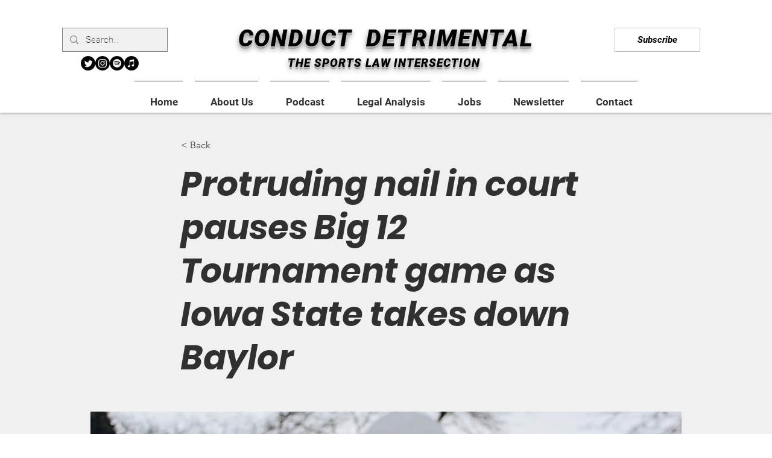

--- FILE ---
content_type: text/html; charset=utf-8
request_url: https://www.google.com/recaptcha/api2/aframe
body_size: 268
content:
<!DOCTYPE HTML><html><head><meta http-equiv="content-type" content="text/html; charset=UTF-8"></head><body><script nonce="SYb3ZHWXlALzeSP3s9VNiQ">/** Anti-fraud and anti-abuse applications only. See google.com/recaptcha */ try{var clients={'sodar':'https://pagead2.googlesyndication.com/pagead/sodar?'};window.addEventListener("message",function(a){try{if(a.source===window.parent){var b=JSON.parse(a.data);var c=clients[b['id']];if(c){var d=document.createElement('img');d.src=c+b['params']+'&rc='+(localStorage.getItem("rc::a")?sessionStorage.getItem("rc::b"):"");window.document.body.appendChild(d);sessionStorage.setItem("rc::e",parseInt(sessionStorage.getItem("rc::e")||0)+1);localStorage.setItem("rc::h",'1768928523948');}}}catch(b){}});window.parent.postMessage("_grecaptcha_ready", "*");}catch(b){}</script></body></html>